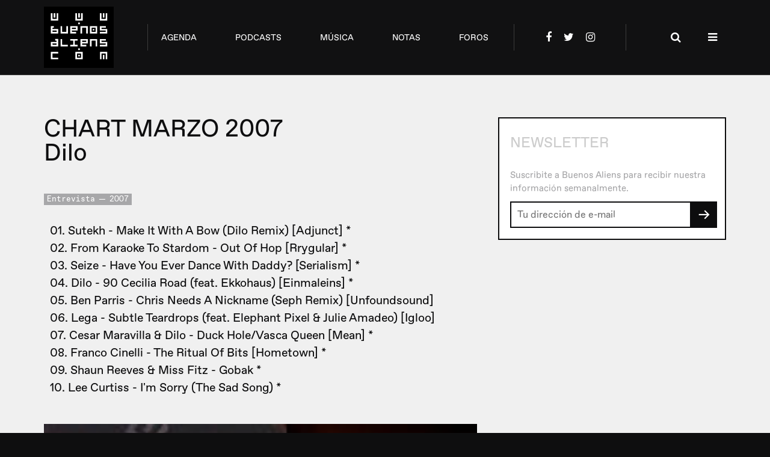

--- FILE ---
content_type: text/html;charset=utf-8
request_url: https://www.buenosaliens.com/charts.cfm/cod.21540.t.dilo-chart-marzo-2007.htm
body_size: 5297
content:




	
	
	
	

	
	










	



	




<!doctype html>
<html lang="es-AR">
<head>
  
  <meta charset="utf-8">
  <meta http-equiv="X-UA-Compatible" content="IE=edge">
  
  <meta name="viewport" content="width=device-width, initial-scale=1">
  <link rel="stylesheet" href="/assets/styles/styles.css">
  
    <!-- Google tag (gtag.js) -->
    <script async src="https://www.googletagmanager.com/gtag/js?id=G-WEVL7KQNB2"></script>
    <script>
      window.dataLayer = window.dataLayer || [];
      function gtag(){dataLayer.push(arguments);}
      gtag('js', new Date());

      gtag('config', 'G-WEVL7KQNB2');
    </script>
    <script data-ad-client="ca-pub-9338240037856549" async src="https://pagead2.googlesyndication.com/pagead/js/adsbygoogle.js"></script>
  
<title>Chart Marzo 2007: Dilo</title>
	

<meta name="description" content="...">
<meta name="keywords" content="música, electrónica, argentina, dj, dee jay, disc jockey, rave, trance, dance, techno, southamerica, latinamerica, sudamerica, drum&bass, drum & bass, realaudio, webcasting, real player, video, live, trip-hop, trip, Argentina, dante, johan, Buenos, Aires ">

    
	    <meta property="og:title" content="Chart Marzo 2007: Dilo"/>
	    <meta property="og:type" content="article"/>
		
		
		
		
	    
		    <meta property="og:image" content="http://www.buenosaliens.com/images/img_notas/charts_dilo02.jpg"/>
	    
		    <meta property="og:image" content="http://www.buenosaliens.com/images/img_notas/charts_dilo01.jpg"/>
	    <meta property="og:site_name" content="Buenos Aliens"/>
	    <meta property="og:description" content="..."/></head>
<body>
	
 	<script src="https://code.jquery.com/jquery-2.2.4.min.js"></script>






	
		
	
  <div class="content-body_white">
    <header class="header">
      <div class="container">
        <div class="wrapper">
          <a href="/" class="logo"></a>
          <nav class="menu menu__main-menu">
            <ul class="items">
              
              <li class="menu__item"><a href="/#agenda">agenda</a></li>
              <li class="menu__item"><a href="/podcasts">podcasts</a></li>
              <li class="menu__item"><a href="/musica">música</a></li>
              <li class="menu__item"><a href="/notas">notas</a></li>
              <li class="menu__item"><a href="/foros">foros</a></li>
            </ul>
          </nav>
          <nav class="menu dropdown-menu menu__main-menu_mobile toggle">
            <div class="select">Menu</div>
            <ul class="menu-items">
              <li class="menu__item"><a href="/">home</a></li>
              <li class="menu__item"><a href="/#agenda">agenda</a></li>
              <li class="menu__item"><a href="/podcasts">podcasts</a></li>
              <li class="menu__item"><a href="/musica">música</a></li>
              <li class="menu__item"><a href="/notas">notas</a></li>
              <li class="menu__item"><a href="/foros">foros</a></li>
              <ul class="items social">
                <li><a class="menu__item_icon bw menu__item_facebook" target="_blank" href="https://www.facebook.com/buenosaliens/"></a></li>
                <li><a class="menu__item_icon bw menu__item_twitter" target="_blank" href="https://www.instagram.com/buenosaliens/"></a></li>
                <li><a class="menu__item_icon bw menu__item_instagram" target="_blank" href="https://www.twitter.com/buenosalienscom/"></a></li>
              </ul>
            </ul>
          </nav>
          <nav class="menu menu__menu-social">
            <ul class="items">
              <li><a class="menu__item_icon bw menu__item_facebook" href="https://www.facebook.com/buenosaliens/"></a></li>
              <li><a class="menu__item_icon bw menu__item_twitter" href="https://www.twitter.com/buenosalienscom/"></a></li>
              <li><a class="menu__item_icon bw menu__item_instagram" href="https://www.instagram.com/buenosaliens/"></a></li>
            </ul>
          </nav>
          <nav class="menu menu__menu-actions">
            <ul class="items">
              <li><a class="menu__item_icon bw menu__item_search toggle" href="/" data-toggle-element=".search"></a></li>
              <li><a class="menu__item_icon bw menu__item_secondary-menu toggle" href="/" data-toggle-element=".secondary-menu"></a></li>
            </ul>
          </nav>
          <section class="search header-floating-box">
			
            <div class="container form user-data" data-url="/busqueda.cfm" style="max-width:300px;padding:0;background-color:transparent;" >
            <input name="por" class="form__input" placeholder="BUSCAR" type="email" style="color:#ccc;margin-right:5px;">
            <button class="form__send">→</button>
            </div>
          </section>
          <section class="header-floating-box secondary-menu">
            <div class="container">
              <div class="wrapper">
                <ul class="menu">
                  <li><a href="/">Info Buenos Aliens</a></li>
                  <li><a href="/contacto.cfm">Contacto</a></li>
                  <li><a href="/mailing.cfm">Newsletter</a></li>
				  <li><a href="/contacto.cfm?t=publicidad">Publicidad</a></li>
                </ul>
                <ul class="menu">
                  <li><a href="">Seguinos</a></li>
                  <li><a href="https://www.facebook.com/buenosaliens/">Facebook</a></li>
                  <li><a href="https://www.instagram.com/buenosaliens/">Instagram</a></li>
                  <li><a href="https://www.twitter.com/buenosalienscom/">Twitter</a></li>
                </ul>
              </div>
            </div>
          </section>
        </div>
      </div>
    </header>
    <section class="banner banner_full-size">
      <div class="container">
		
		
        
		<div style="text-align:center;">
			
		
	
		</div>
		
      </div>
    </section>

	<script type="application/ld+json">
	{"@context":"http://schema.org","@type":"NewsArticle","headline":"Chart Marzo 2007: Dilo","datePublished":"2007-03-05","author":"Buenos Aliens","publisher":{"@type":"Organization","name":"Buenos Aliens","logo":{"@type":"ImageObject","url":"http://www.buenosaliens.com/rsrc/baliens07.gif"}},"articleSection":null,"image":{"@type":"ImageObject","url":"http://www.buenosaliens.com/images/img_notas/charts_dilo02.jpg"}}
	</script>
	
    <section class="section">
      <div class="grid__article-inner container">
        <article class="article">
          <div class="article__header">
            <h1 class="title title_huge">CHART MARZO 2007<br />Dilo</h1>
            <div class="tag tag_light-grey">
              <span class="tag__type">Entrevista</span>
              <span class="tag__date"> 2007</span>
            </div>
			<p class="header">&nbsp; 01. Sutekh - Make It With A Bow (Dilo Remix) [Adjunct] *<br />&nbsp; 02. From Karaoke To Stardom - Out Of Hop [Rrygular] *<br />&nbsp; 03. Seize - Have You Ever Dance With Daddy? [Serialism] *<br />&nbsp; 04. Dilo - 90 Cecilia Road (feat. Ekkohaus) [Einmaleins] *<br />&nbsp; 05. Ben Parris - Chris Needs A Nickname (Seph Remix) [Unfoundsound] <br />&nbsp; 06. Lega - Subtle Teardrops (feat. Elephant Pixel &amp; Julie Amadeo) [Igloo]<br />&nbsp; 07. Cesar Maravilla &amp; Dilo - Duck Hole/Vasca Queen [Mean] *<br />&nbsp; 08. Franco Cinelli - The Ritual Of Bits [Hometown] *<br />&nbsp; 09. Shaun Reeves &amp; Miss Fitz - Gobak *<br />&nbsp; 10. Lee Curtiss - I'm Sorry (The Sad Song) *</p> 
<figure> 
 <img src="http://www.buenosaliens.com/images/img_notas/charts_dilo02.jpg" /> 
</figure> 
<p><em>* not released yet<br />Formato: Artista - T&iacute;tulo (Versi&oacute;n) [Sello]</em></p>
<p>&nbsp;<strong>Links:</strong></p>
<p><strong>&nbsp;</strong>myspace dilo<br /><a href="http://www.myspace.com/dilo8" target="_blank">www.myspace.com/dilo8</a></p>
<p>igloo rec &amp; net label<br /><a href="http://www.igloo-rec.com.ar" target="_blank">www.igloo-rec.com.ar</a></p>
<p>elephant pixel web page<br /><a href="http://www.igloo-rec.com.ar/elephantpixel" target="_blank">www.igloo-rec.com.ar/elephantpixel</a></p>
<p><strong>News:</strong></p>
<p>- out now!!!!</p>
<p>&nbsp;igloo-net015 Languis - 21st Century</p>
<p>&nbsp;igloo-net016 Lega - Err0r <br />&nbsp; remixes: imi, minirocke, elephant pixel<br />&nbsp; guests: elephant pixel and julie amadeo</p>
<p>- coming soon:</p>
<p>&nbsp;igloo-net017 Sergio Giorgini <br />&nbsp; remixes: Ben Parris &amp; Cesar Marveille</p>
<p>&nbsp;igloo-net018 Shadi Megallaa<br />&nbsp; remixes: Danta &amp; Lee Curtiss</p>
<p>&nbsp;igloo-rec02 Monotax (CD)</p>
<p>- - - - - - - - - - - - - - - - - - - - - - - - - - - - - - - - - -</p>
<p>&nbsp;dilo vs gurtz : glasnost (einmaleins018) 12&quot;<br />&nbsp; <a href="http://www.einmaleins-musik.de" target="_blank">www.einmaleins-musik.de</a></p>
<p>- coming soon:</p>
<p>&nbsp;dilo : questions (einmaleins) 12&quot;</p>
<p>&nbsp;dilo remix for sutekh (adjunct) 12&quot;<br />&nbsp;dilo vs gurtz : tundra (adjunct) 12&quot;<br />&nbsp; <a href="http://www.adjunct-audio.com " target="_blank">www.adjunct-audio.com </a></p>
<p>&nbsp;dilo &amp; seph : Laberintos (Produkt) (12&quot;) <br />&nbsp; feat. Franco Cinelli Remix</p>
<p>&nbsp;dilo : Ave Fenix (Less iz More) (12&quot;) <br />&nbsp; feat. remixes: (a)pendics.shuffle, Shadi Megallaa.</p> 
<figure> 
 <img src="http://www.buenosaliens.com/images/img_notas/charts_dilo02.jpg" alt="" title="" /> 
 <figcaption>
  Dilo
 </figcaption> 
</figure> 
<p>&nbsp;franco cinelli &amp; dilo : Matamoscas (11am) (12&quot;) </p>
			<div><p>Artistas Relacionados:<br />
			
				
				<a href="/links:+ /">Links:  </a>
			
				-
				<a href="/news:/">News:</a>
			
			</p>
			</div>
			
        </article>
        <aside>
          <div class="user-data user-data_white">
            <div class="section-header">
              <h1 class="title">Newsletter</h1>
            </div>
			<form method="post" action="/mailing.cfm">
			<div class="form form__form-group">
              <p>Suscribite a Buenos Aliens para recibir nuestra información semanalmente.</p>
	              <input id="newsletter-input" class="form__input" placeholder="Tu dirección de e-mail" type="email" name="email">
	              <button class="form__send">&rarr;</button>
            </div>
			</form>
          </div>
			<div style="margin:30px auto;">
			



	



	



	



	



	
	
	
			</div>
			<div style="margin:30px auto;">
			



	



	



	



	



	
	
	
			</div>
        </aside>
      </div>
    </section>
	
    <section class="section related grid container">
      <div class="section-header">
        <h1 class="title">Otras Notas</h1>
      </div>
      <div class="grid__article-grid">
		
		
        <div class="row">
        
			
			
          <article class="card card_small">
			 <a href="/notas.cfm/cod.86075.t.el-arte-de-escuchar.htm">
			
            	<img class="image" src="https://www.buenosaliens.com/images/img_notas/notas_evlayentre-header.jpg" alt="Evlay">
			
              <div class="card__content">
                <h1 class="card__title title_medium">EVLAY<br />El arte de escuchar</h1>
                <div class="tag tag_light-grey">
                  <span class="tag__type">Entrevista</span>
                  <span class="tag__date">MAR 06 ENE 2026</span>
                </div>
                <p><strong>Evlay</strong> es una figura difícil de encapsular en un solo rol. DJ, performer, productor y curador, su recorrido se despliega por capas y desplazamientos entre escenas y formatos. En esta entrevista nos enfocamos en esos cruces y en la lógica procesual que atraviesa su práctica.</p>
              </div>
            </a>
          </article>
		
		
		
			
			
          <article class="card card_small">
			 <a href="/notas.cfm/cod.86030.t.temporada-2026.htm">
			
            	<img class="image" src="https://www.buenosaliens.com/images/img_notas/notas_verano2026-header.jpg" alt="Verano Electrónico">
			
              <div class="card__content">
                <h1 class="card__title title_medium">VERANO ELECTRÓNICO<br />Temporada 2026</h1>
                <div class="tag tag_light-grey">
                  <span class="tag__type">Entrevista</span>
                  <span class="tag__date">MAR 23 DIC 2025</span>
                </div>
                <p>Como todos los veranos, el foco de la actividad electrónica se mueve a diferentes ciudades del país. Si bien se mantiene la agenda de lugares como Córdoba, Rosario, Mendoza o Neuquén, nos encontramos con una importante cantidad de eventos en la costa argentina. En esta nota repasamos lo que se viene en las próximas semanas.</p>
              </div>
            </a>
          </article>
		
		
		
			
			
          <article class="card card_small">
			 <a href="/notas.cfm/cod.85821.t.arg-garage.htm">
			
            	<img class="image" src="https://www.buenosaliens.com/images/img_notas/notas_pabloaristimuno-header.jpg" alt="Pablo Aristimuño">
			
              <div class="card__content">
                <h1 class="card__title title_medium">PABLO ARISTIMUÑO<br />ARG Garage</h1>
                <div class="tag tag_light-grey">
                  <span class="tag__type">Entrevista</span>
                  <span class="tag__date">MIE 12 NOV 2025</span>
                </div>
                <p>Desde el sur del país, <strong>Pablo Aristimuño</strong>, emerge como una novedad para la escena argentina. Productor de un sonido de nicho por estos lados, como el UK Garage, cuenta con el support de los principales referentes del género a nivel global. Para conocer más sobre su recorrido, nos encontramos en una interesante charla.</p>
              </div>
            </a>
          </article>
		
        </div>
        
		
		
        <div class="row">
        
			
			
          <article class="card card_small">
			 <a href="/notas.cfm/cod.64991.t.la-purpura-del-ocaso.htm">
			
            	<img class="image" src="https://www.buenosaliens.com/images/img_notas/notas_rouspurpura-header.jpg" alt="Rous">
			
              <div class="card__content">
                <h1 class="card__title title_medium">ROUS<br />La Púrpura del Ocaso</h1>
                <div class="tag tag_light-grey">
                  <span class="tag__type">Entrevista</span>
                  <span class="tag__date">JUE 10 NOV 2016</span>
                </div>
                <p>En ocasión de su visita a nuestro país hace algún tiempo, tuvimos la chance de repasar el recorrido del artista chileno <strong>Sanfuentes</strong>.  En este caso, nos encontramos con su sello, Sanfuentes Records,  presentando un interesante lanzamiento a cargo del mendocino <strong>Rous</strong>.</p>
              </div>
            </a>
          </article>
		
		
		
			
			
          <article class="card card_small">
			 <a href="/notas.cfm/cod.63927.t.los-5-destacados-por-jorge-savoretti.htm">
			
            	<img class="image" src="https://www.buenosaliens.com/images/img_notas/notas_savormusic5-header.jpg" alt="Savor Music">
			
              <div class="card__content">
                <h1 class="card__title title_medium">SAVOR MUSIC<br />Los 5 destacados por Jorge Savoretti</h1>
                <div class="tag tag_light-grey">
                  <span class="tag__type">Entrevista</span>
                  <span class="tag__date">JUE 18 AGO 2016</span>
                </div>
                <p>Seguimos convocando a los más respetados artistas nacionales para que elijan sus 5 tracks favoritos. En este caso <strong>Jorge Savoretti</strong> resume los más destacados lanzamientos de su ascendente sello, Savor Music.<br /></p>
              </div>
            </a>
          </article>
		
		
		
			
			
          <article class="card card_small">
			 <a href="/notas.cfm/cod.60042.t.la-electronica-al-sur.htm">
			
            	<img class="image" src="https://www.buenosaliens.com/images/img_notas/notas_patagonia-header.jpg" alt="Patagonia">
			
              <div class="card__content">
                <h1 class="card__title title_medium">PATAGONIA<br />La electrónica al Sur</h1>
                <div class="tag tag_light-grey">
                  <span class="tag__type">Entrevista</span>
                  <span class="tag__date">JUE 17 SEP 2015</span>
                </div>
                <p>Siempre nos caracterizamos por dar un importante espacio a los eventos  del interior del país. Profundizando en ese sentido, con la presente  nota iniciamos una serie de entrevistas que van a retratar la escena de  diferentes ciudades, de sur a norte. En el primer capítulo, nos  encontramos con tres referentes de la zona patagónica: <strong>Darío Arcas</strong> de Neuquén, <strong>Nico Cano</strong> de Bariloche y <strong>Lukas Gallego</strong> de Comodoro Rivadavia.</p>
              </div>
            </a>
          </article>
		
        </div>
        
		
      </div>
    </section>

	
    <footer class="footer section_grey">
      <div class="row">
        <div class="container footer__copy">
          <div>&copy; Buenos Aliens 2026 </div>
          <div>Diseño por Tritt Studio</div>
          <a href="#" data-scroll-to="0" class="footer__scroll-top"></a>
        </div>
      </div>
      <div class="row">
        <nav class="footer footer__menu">
          <ul>
            <li><a href="/contacto.cfm">Contacto</a></li>
            <li><a href="/mailing.cfm">Newsletter</a></li>
			
          </ul>
        </nav>
      </div>
    </footer>

    <script src="/assets/scripts/main.js"></script>
  </div>






<script data-ad-client="ca-pub-9338240037856549" async src="https://pagead2.googlesyndication.com/pagead/js/adsbygoogle.js"></script>




	



<script type="text/javascript">
var gaJsHost = (("https:" == document.location.protocol) ? "https://ssl." : "http://www.");
document.write(unescape("%3Cscript src='" + gaJsHost + "google-analytics.com/ga.js' type='text/javascript'%3E%3C/script%3E"));
</script>
<script type="text/javascript">
var pageTracker = _gat._getTracker("UA-283909-1");
pageTracker._initData();
pageTracker._trackPageview();
</script>
























.






	



</body>
</html>






	


--- FILE ---
content_type: text/html; charset=utf-8
request_url: https://www.google.com/recaptcha/api2/aframe
body_size: 268
content:
<!DOCTYPE HTML><html><head><meta http-equiv="content-type" content="text/html; charset=UTF-8"></head><body><script nonce="NtM2HAQQ91e9hmR0XXg3JA">/** Anti-fraud and anti-abuse applications only. See google.com/recaptcha */ try{var clients={'sodar':'https://pagead2.googlesyndication.com/pagead/sodar?'};window.addEventListener("message",function(a){try{if(a.source===window.parent){var b=JSON.parse(a.data);var c=clients[b['id']];if(c){var d=document.createElement('img');d.src=c+b['params']+'&rc='+(localStorage.getItem("rc::a")?sessionStorage.getItem("rc::b"):"");window.document.body.appendChild(d);sessionStorage.setItem("rc::e",parseInt(sessionStorage.getItem("rc::e")||0)+1);localStorage.setItem("rc::h",'1769254576119');}}}catch(b){}});window.parent.postMessage("_grecaptcha_ready", "*");}catch(b){}</script></body></html>